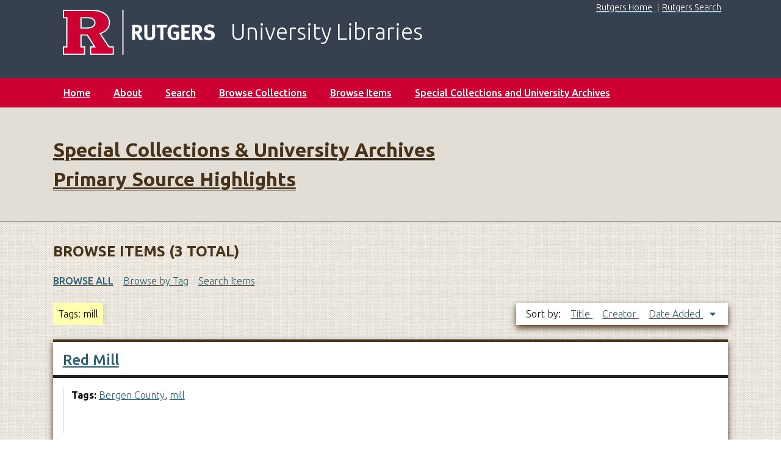

--- FILE ---
content_type: text/html; charset=utf-8
request_url: https://speccol.libraries.rutgers.edu/items/browse?tags=mill
body_size: 3236
content:
<!DOCTYPE html>
<html class="rul-linen" lang="en-US">
<head>
    <meta charset="utf-8">
    <meta name="viewport" content="width=device-width, initial-scale=1">
        <meta name="description" content="Special Collections and University Archives Primary Source Highlights">
    <link rel="icon" href="/themes/RUL-Seasons-2_2/images/favicon.ico" type="image/vnd.microsoft.icon" />
    
        <title>Browse Items &middot; Special Collections &amp; University Archives Primary Source Highlights</title>

    <link rel="alternate" type="application/rss+xml" title="Omeka RSS Feed" href="/items/browse?tags=mill&amp;output=rss2" /><link rel="alternate" type="application/atom+xml" title="Omeka Atom Feed" href="/items/browse?tags=mill&amp;output=atom" />
    <!-- Plugin Stuff -->
    
    <!-- Stylesheets -->
    <link href="/application/views/scripts/css/public.css?v=3.2" media="screen" rel="stylesheet" type="text/css" >
<link href="/plugins/Geolocation/views/shared/javascripts/leaflet/leaflet.css?v=3.2.3" media="" rel="stylesheet" type="text/css" >
<link href="/plugins/Geolocation/views/shared/css/geolocation-marker.css?v=3.2.3" media="" rel="stylesheet" type="text/css" >
<link href="//fonts.googleapis.com/css?family=Ubuntu:300,400,500,700,300italic,400italic,500italic,700italic" media="all" rel="stylesheet" type="text/css" >
<link href="/application/views/scripts/css/iconfonts.css?v=3.2" media="screen" rel="stylesheet" type="text/css" >
<link href="/themes/RUL-Seasons-2_3/css/normalize.css?v=3.2" media="screen" rel="stylesheet" type="text/css" >
<link href="/themes/RUL-Seasons-2_3/css/style.css?v=3.2" media="screen" rel="stylesheet" type="text/css" >
<link href="/themes/RUL-Seasons-2_3/css/print.css?v=3.2" media="print" rel="stylesheet" type="text/css" ><style type="text/css" media="all">
<!--
#about #content #primary > div {
border-top:none
}
-->
</style>
    <!-- JavaScripts -->
    
    <script type="text/javascript" src="//ajax.googleapis.com/ajax/libs/jquery/3.6.0/jquery.min.js"></script>
<script type="text/javascript">
    //<!--
    window.jQuery || document.write("<script type=\"text\/javascript\" src=\"\/application\/views\/scripts\/javascripts\/vendor\/jquery.js?v=3.2\" charset=\"utf-8\"><\/script>")    //-->
</script>
<script type="text/javascript" src="//ajax.googleapis.com/ajax/libs/jqueryui/1.12.1/jquery-ui.min.js"></script>
<script type="text/javascript">
    //<!--
    window.jQuery.ui || document.write("<script type=\"text\/javascript\" src=\"\/application\/views\/scripts\/javascripts\/vendor\/jquery-ui.js?v=3.2\" charset=\"utf-8\"><\/script>")    //-->
</script>
<script type="text/javascript" src="/application/views/scripts/javascripts/vendor/jquery.ui.touch-punch.js"></script>
<script type="text/javascript">
    //<!--
    jQuery.noConflict();    //-->
</script>
<script type="text/javascript" src="/plugins/Geolocation/views/shared/javascripts/leaflet/leaflet.js?v=3.2.3"></script>
<script type="text/javascript" src="/plugins/Geolocation/views/shared/javascripts/leaflet/leaflet-providers.js?v=3.2.3"></script>
<script type="text/javascript" src="/plugins/Geolocation/views/shared/javascripts/map.js?v=3.2.3"></script>
<script type="text/javascript">
    //<!--
    (function(w,d,s,l,i){w[l]=w[l]||[];w[l].push({'gtm.start':
new Date().getTime(),event:'gtm.js'});var f=d.getElementsByTagName(s)[0],
j=d.createElement(s),dl=l!='dataLayer'?'&l='+l:'';j.async=true;j.src=
'https://www.googletagmanager.com/gtm.js?id='+i+dl;f.parentNode.insertBefore(j,f);
})(window,document,'script','dataLayer','GTM-NFFNWXQ');    //-->
</script>
<script type="text/javascript" src="/application/views/scripts/javascripts/vendor/selectivizr.js?v=3.2"></script>
<script type="text/javascript" src="/application/views/scripts/javascripts/vendor/jquery-accessibleMegaMenu.js?v=3.2"></script>
<script type="text/javascript" src="/application/views/scripts/javascripts/vendor/respond.js?v=3.2"></script>
<script type="text/javascript" src="/themes/RUL-Seasons-2_3/javascripts/jquery-extra-selectors.js?v=3.2"></script>
<script type="text/javascript" src="/themes/RUL-Seasons-2_3/javascripts/seasons.js?v=3.2"></script>
<script type="text/javascript" src="/application/views/scripts/javascripts/globals.js?v=3.2"></script></head>
<body class="items browse">
    <a href="#content" id="skipnav">Skip to main content</a>
    <!-- Google Tag Manager (noscript) -->
<noscript><iframe src="https://www.googletagmanager.com/ns.html?id=GTM-NFFNWXQ"
height="0" width="0" style="display:none;visibility:hidden"></iframe></noscript>
<!-- End Google Tag Manager (noscript) -->    <div id="wrap">
        <div id="RULheader" role="complementary" aria-label="Rutgers Library banner">
           <div style="padding-left: 6.77966%;padding-right: 6.77966%;">
             <div id="topRight" role="navigation" aria-label="Main Rutgers site links"><a href="https://www.libraries.rutgers.edu" id="RUhome">Rutgers Home</a>| <a href="https://search.rutgers.edu/" id="RUsearch">Rutgers Search</a></div>



<!--  sam 2020-10-28  -->



        <a  href="https://www.libraries.rutgers.edu"><img id="RULlogo" src="/themes/RUL-Seasons-2_2/images/RUTGERS_H_RED_WHITE_RGB.svg" alt="Rutgers University Libraries" /><span class="text-white">University Libraries</span></a>
        <style>.rul-linen #content {min-height:28em;background-image:url("/themes/RUL-Seasons-2_2/images/linen-texture.jpg")}</style>
    



          </div>
       </div>

        <nav id="top-nav" class="top" role="navigation" aria-label="top navigation">
            <ul class="navigation">
    <li>
        <a href="https://speccol.libraries.rutgers.edu">Home</a>
    </li>
    <li>
        <a href="/about">About</a>
    </li>
    <li>
        <a href="/items/search">Search</a>
    </li>
    <li>
        <a href="/collection-tree">Browse Collections</a>
    </li>
    <li class="active">
        <a href="/items/browse">Browse Items</a>
    </li>
    <li>
        <a href="https://www.libraries.rutgers.edu/scua">Special Collections and University Archives</a>
    </li>
</ul>        </nav>

        <header role="banner">

            <div id="site-title">
                <h1><a href="https://speccol.libraries.rutgers.edu" >Special Collections &amp; University Archives Primary Source Highlights</a>
</h1>
            </div>
               <!-- removed search bar from here -->
                    </header>



        <div id="content" role="main" tabindex="-1">
            
<h1>Browse Items (3 total)</h1>

<nav class="items-nav navigation secondary-nav">
    <ul class="navigation">
    <li class="active">
        <a href="/items/browse">Browse All</a>
    </li>
    <li>
        <a href="/items/tags">Browse by Tag</a>
    </li>
    <li>
        <a href="/items/search">Search Items</a>
    </li>
</ul></nav>

<div id="item-filters"><ul><li class="tags">Tags: mill</li></ul></div>


<div id="sort-links">
    <span class="sort-label">Sort by: </span><ul id="sort-links-list"><li  ><a href="/items/browse?tags=mill&amp;sort_field=Dublin+Core%2CTitle" title="Sort ascending">Title <span role="presentation" class="sort-icon"></span></a></li><li  ><a href="/items/browse?tags=mill&amp;sort_field=Dublin+Core%2CCreator" title="Sort ascending">Creator <span role="presentation" class="sort-icon"></span></a></li><li class="sorting desc" ><a href="/items/browse?tags=mill&amp;sort_field=added&amp;sort_dir=a" title="Sorting descending">Date Added <span role="presentation" class="sort-icon"></span></a></li></ul></div>


<div class="item hentry">
    <h2><a href="/items/show/336" class="permalink">Red Mill</a></h2>
    <div class="item-meta">
        <div class="item-img">
        <a href="/items/show/336"><img src="https://speccol.libraries.rutgers.edu/files/thumbnails/11917af04c8a314c52b91684262882ec.jpg" alt=""></a>    </div>
    
    
        <div class="tags"><p><strong>Tags:</strong>
        <a href="/items/browse?tags=Bergen+County" rel="tag">Bergen County</a>, <a href="/items/browse?tags=mill" rel="tag">mill</a></p>
    </div>
    
    
    </div><!-- end class="item-meta" -->
</div><!-- end class="item hentry" -->
<div class="item hentry">
    <h2><a href="/items/show/335" class="permalink">Old Demarest Mill</a></h2>
    <div class="item-meta">
        <div class="item-img">
        <a href="/items/show/335"><img src="https://speccol.libraries.rutgers.edu/files/thumbnails/a27fab1e753d150fde3f999ac54b756e.jpg" alt=""></a>    </div>
    
    
        <div class="tags"><p><strong>Tags:</strong>
        <a href="/items/browse?tags=Bergen+County" rel="tag">Bergen County</a>, <a href="/items/browse?tags=mill" rel="tag">mill</a></p>
    </div>
    
    
    </div><!-- end class="item-meta" -->
</div><!-- end class="item hentry" -->
<div class="item hentry">
    <h2><a href="/items/show/329" class="permalink">Arcola Mill (1904)</a></h2>
    <div class="item-meta">
        <div class="item-img">
        <a href="/items/show/329"><img src="https://speccol.libraries.rutgers.edu/files/thumbnails/db68ea09240e88a96f1b3829a0c2d438.jpg" alt=""></a>    </div>
    
    
        <div class="tags"><p><strong>Tags:</strong>
        <a href="/items/browse?tags=Bergen+County" rel="tag">Bergen County</a>, <a href="/items/browse?tags=mill" rel="tag">mill</a></p>
    </div>
    
    
    </div><!-- end class="item-meta" -->
</div><!-- end class="item hentry" -->


<div id="outputs">
    <span class="outputs-label">Output Formats</span>
                <p id="output-format-list">
        <a href="/items/browse?tags=mill&amp;output=atom">atom</a>, <a href="/items/browse?tags=mill&amp;output=dcmes-xml">dcmes-xml</a>, <a href="/items/browse?tags=mill&amp;output=json">json</a>, <a href="/items/browse?tags=mill&amp;output=omeka-xml">omeka-xml</a>, <a href="/items/browse?tags=mill&amp;output=rss2">rss2</a>        </p>
    </div>


</div><!-- end content -->

<footer role="contentinfo">
<div id="footerMedia">
 <ul class="connect-with-us no-link-border">
  <li>CONNECT WITH US</li>
  <li><a href="https://www.instagram.com/rutgerslibraries/"><img alt="Instagram" src="/themes/RUL-Seasons-2_2/images/instagram.svg" /></a></li>
  <li><a href="https://www.facebook.com/RULibraries"><img alt="Facebook" src="/themes/RUL-Seasons-2_2/images//facebook.svg" /></a></li>
  <li><a href="https://twitter.com/RULibraries/"><img alt="Twitter" src="/themes/RUL-Seasons-2_2/images/x.svg" /></a></li>
  <li><a href="https://www.youtube.com/rutgerslibraries"><img alt="YouTube" src="/themes/RUL-Seasons-2_2/images/youtube.svg" /></a></li>
</ul></div>
<div id="bottomFooter">
          <div id="copyrightRU">&copy; 2026, <a href="https://www.rutgers.edu/">Rutgers, The State University of New Jersey</a>.</div>
          <div id="accessibilityRU">
            Rutgers is an equal access/equal opportunity institution. Individuals with disabilities are encouraged to direct suggestions, comments, or complaints concerning any accessibility issues with Rutgers web sites to: <a href="mailto:accessibility@rutgers.edu">accessibility@rutgers.edu</a> or complete the <a href="https://it.rutgers.edu/it-accessibility-initiative/barrierform/">Report Accessibility Barrier / Provide Feedback Form</a>.
          </div>
</div>
<!--
        <div id="custom-footer-text">
                                </div>
-->

</footer>



</div><!--end wrap-->
<script type="text/javascript">
jQuery(document).ready(function () {
    Omeka.showAdvancedForm();
    Omeka.skipNav();
    Omeka.megaMenu("#top-nav");
    Seasons.mobileSelectNav();
});
</script>
</body>
</html>
